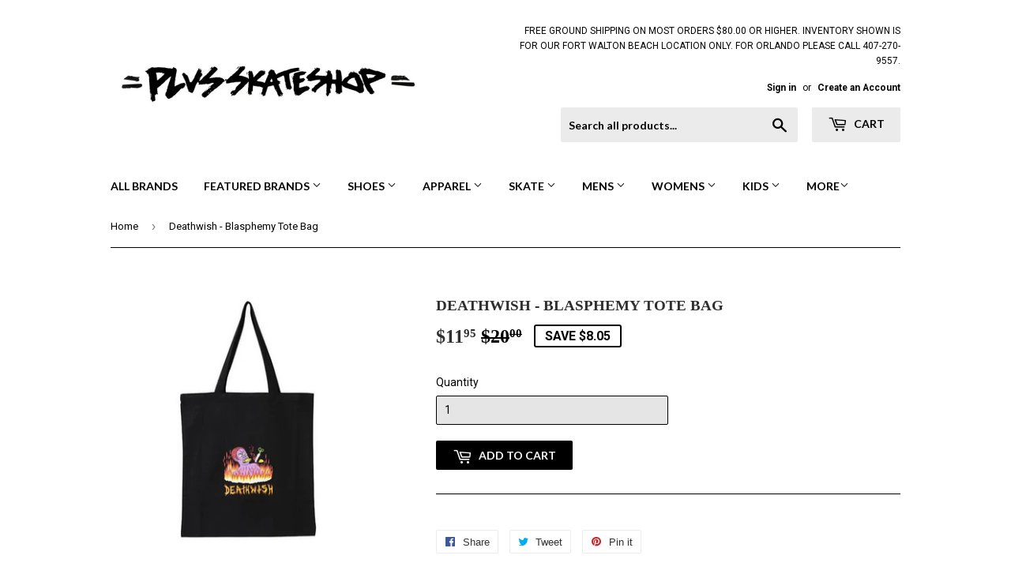

--- FILE ---
content_type: text/html; charset=utf-8
request_url: https://plusskateshop.com/products/deathwish-blasphemy-tote-bag
body_size: 16021
content:
<!doctype html>
<!--[if lt IE 7]><html class="no-js lt-ie9 lt-ie8 lt-ie7" lang="en"> <![endif]-->
<!--[if IE 7]><html class="no-js lt-ie9 lt-ie8" lang="en"> <![endif]-->
<!--[if IE 8]><html class="no-js lt-ie9" lang="en"> <![endif]-->
<!--[if IE 9 ]><html class="ie9 no-js"> <![endif]-->
<!--[if (gt IE 9)|!(IE)]><!--> <html class="no-touch no-js"> <!--<![endif]-->
<head>
  <script>(function(H){H.className=H.className.replace(/\bno-js\b/,'js')})(document.documentElement)</script>
  <!-- Basic page needs ================================================== -->
  <meta charset="utf-8">
  <meta http-equiv="X-UA-Compatible" content="IE=edge,chrome=1">

  
  <link rel="shortcut icon" href="//plusskateshop.com/cdn/shop/files/block_for_tags_32x32.jpg?v=1613694846" type="image/png" />
  

  <!-- Title and description ================================================== -->
  <title>
  Deathwish - Blasphemy Tote Bag &ndash; Plusskateshop.com
  </title>


  
    <meta name="description" content="">
  

  <!-- Product meta ================================================== -->
  
<meta property="og:site_name" content="Plusskateshop.com">
<meta property="og:url" content="https://plusskateshop.com/products/deathwish-blasphemy-tote-bag">
<meta property="og:title" content="Deathwish - Blasphemy Tote Bag">
<meta property="og:type" content="product">
<meta property="og:description" content="Skateboard shop selling hard goods, footwear, apparel and accessories.  Since 1987."><meta property="og:price:amount" content="11.95">
  <meta property="og:price:currency" content="USD"><meta property="og:image" content="http://plusskateshop.com/cdn/shop/products/tote_1024x1024.jpg?v=1622482535">
<meta property="og:image:secure_url" content="https://plusskateshop.com/cdn/shop/products/tote_1024x1024.jpg?v=1622482535">


  <meta name="twitter:site" content="@plus_skateshop">


  <meta name="twitter:card" content="summary_large_image">
  <meta name="twitter:image" content="https://plusskateshop.com/cdn/shop/products/tote_1024x1024.jpg?v=1622482535">
  <meta name="twitter:image:width" content="480">
  <meta name="twitter:image:height" content="480">

<meta name="twitter:title" content="Deathwish - Blasphemy Tote Bag">
<meta name="twitter:description" content="Skateboard shop selling hard goods, footwear, apparel and accessories.  Since 1987.">


  <!-- Helpers ================================================== -->
  <link rel="canonical" href="https://plusskateshop.com/products/deathwish-blasphemy-tote-bag">
  <meta name="viewport" content="width=device-width,initial-scale=1">

  <!-- CSS ================================================== -->
  <link href="//plusskateshop.com/cdn/shop/t/6/assets/theme.scss.css?v=13165435359510586201768592701" rel="stylesheet" type="text/css" media="all" />
  
  
  
  <link href="//fonts.googleapis.com/css?family=Roboto:400,700" rel="stylesheet" type="text/css" media="all" />



  
    
    
    <link href="//fonts.googleapis.com/css?family=Lato:700" rel="stylesheet" type="text/css" media="all" />
  



  <!-- Header hook for plugins ================================================== -->
  <script>window.performance && window.performance.mark && window.performance.mark('shopify.content_for_header.start');</script><meta id="shopify-digital-wallet" name="shopify-digital-wallet" content="/23726183/digital_wallets/dialog">
<meta name="shopify-checkout-api-token" content="628115e286e7cf9a586d781a918c95aa">
<meta id="in-context-paypal-metadata" data-shop-id="23726183" data-venmo-supported="false" data-environment="production" data-locale="en_US" data-paypal-v4="true" data-currency="USD">
<link rel="alternate" type="application/json+oembed" href="https://plusskateshop.com/products/deathwish-blasphemy-tote-bag.oembed">
<script async="async" src="/checkouts/internal/preloads.js?locale=en-US"></script>
<link rel="preconnect" href="https://shop.app" crossorigin="anonymous">
<script async="async" src="https://shop.app/checkouts/internal/preloads.js?locale=en-US&shop_id=23726183" crossorigin="anonymous"></script>
<script id="apple-pay-shop-capabilities" type="application/json">{"shopId":23726183,"countryCode":"US","currencyCode":"USD","merchantCapabilities":["supports3DS"],"merchantId":"gid:\/\/shopify\/Shop\/23726183","merchantName":"Plusskateshop.com","requiredBillingContactFields":["postalAddress","email"],"requiredShippingContactFields":["postalAddress","email"],"shippingType":"shipping","supportedNetworks":["visa","masterCard","amex","discover","elo","jcb"],"total":{"type":"pending","label":"Plusskateshop.com","amount":"1.00"},"shopifyPaymentsEnabled":true,"supportsSubscriptions":true}</script>
<script id="shopify-features" type="application/json">{"accessToken":"628115e286e7cf9a586d781a918c95aa","betas":["rich-media-storefront-analytics"],"domain":"plusskateshop.com","predictiveSearch":true,"shopId":23726183,"locale":"en"}</script>
<script>var Shopify = Shopify || {};
Shopify.shop = "plus-skateshop.myshopify.com";
Shopify.locale = "en";
Shopify.currency = {"active":"USD","rate":"1.0"};
Shopify.country = "US";
Shopify.theme = {"name":"Supply","id":201385803,"schema_name":"Supply","schema_version":"2.4.3","theme_store_id":679,"role":"main"};
Shopify.theme.handle = "null";
Shopify.theme.style = {"id":null,"handle":null};
Shopify.cdnHost = "plusskateshop.com/cdn";
Shopify.routes = Shopify.routes || {};
Shopify.routes.root = "/";</script>
<script type="module">!function(o){(o.Shopify=o.Shopify||{}).modules=!0}(window);</script>
<script>!function(o){function n(){var o=[];function n(){o.push(Array.prototype.slice.apply(arguments))}return n.q=o,n}var t=o.Shopify=o.Shopify||{};t.loadFeatures=n(),t.autoloadFeatures=n()}(window);</script>
<script>
  window.ShopifyPay = window.ShopifyPay || {};
  window.ShopifyPay.apiHost = "shop.app\/pay";
  window.ShopifyPay.redirectState = null;
</script>
<script id="shop-js-analytics" type="application/json">{"pageType":"product"}</script>
<script defer="defer" async type="module" src="//plusskateshop.com/cdn/shopifycloud/shop-js/modules/v2/client.init-shop-cart-sync_BApSsMSl.en.esm.js"></script>
<script defer="defer" async type="module" src="//plusskateshop.com/cdn/shopifycloud/shop-js/modules/v2/chunk.common_CBoos6YZ.esm.js"></script>
<script type="module">
  await import("//plusskateshop.com/cdn/shopifycloud/shop-js/modules/v2/client.init-shop-cart-sync_BApSsMSl.en.esm.js");
await import("//plusskateshop.com/cdn/shopifycloud/shop-js/modules/v2/chunk.common_CBoos6YZ.esm.js");

  window.Shopify.SignInWithShop?.initShopCartSync?.({"fedCMEnabled":true,"windoidEnabled":true});

</script>
<script>
  window.Shopify = window.Shopify || {};
  if (!window.Shopify.featureAssets) window.Shopify.featureAssets = {};
  window.Shopify.featureAssets['shop-js'] = {"shop-cart-sync":["modules/v2/client.shop-cart-sync_DJczDl9f.en.esm.js","modules/v2/chunk.common_CBoos6YZ.esm.js"],"init-fed-cm":["modules/v2/client.init-fed-cm_BzwGC0Wi.en.esm.js","modules/v2/chunk.common_CBoos6YZ.esm.js"],"init-windoid":["modules/v2/client.init-windoid_BS26ThXS.en.esm.js","modules/v2/chunk.common_CBoos6YZ.esm.js"],"shop-cash-offers":["modules/v2/client.shop-cash-offers_DthCPNIO.en.esm.js","modules/v2/chunk.common_CBoos6YZ.esm.js","modules/v2/chunk.modal_Bu1hFZFC.esm.js"],"shop-button":["modules/v2/client.shop-button_D_JX508o.en.esm.js","modules/v2/chunk.common_CBoos6YZ.esm.js"],"init-shop-email-lookup-coordinator":["modules/v2/client.init-shop-email-lookup-coordinator_DFwWcvrS.en.esm.js","modules/v2/chunk.common_CBoos6YZ.esm.js"],"shop-toast-manager":["modules/v2/client.shop-toast-manager_tEhgP2F9.en.esm.js","modules/v2/chunk.common_CBoos6YZ.esm.js"],"shop-login-button":["modules/v2/client.shop-login-button_DwLgFT0K.en.esm.js","modules/v2/chunk.common_CBoos6YZ.esm.js","modules/v2/chunk.modal_Bu1hFZFC.esm.js"],"avatar":["modules/v2/client.avatar_BTnouDA3.en.esm.js"],"init-shop-cart-sync":["modules/v2/client.init-shop-cart-sync_BApSsMSl.en.esm.js","modules/v2/chunk.common_CBoos6YZ.esm.js"],"pay-button":["modules/v2/client.pay-button_BuNmcIr_.en.esm.js","modules/v2/chunk.common_CBoos6YZ.esm.js"],"init-shop-for-new-customer-accounts":["modules/v2/client.init-shop-for-new-customer-accounts_DrjXSI53.en.esm.js","modules/v2/client.shop-login-button_DwLgFT0K.en.esm.js","modules/v2/chunk.common_CBoos6YZ.esm.js","modules/v2/chunk.modal_Bu1hFZFC.esm.js"],"init-customer-accounts-sign-up":["modules/v2/client.init-customer-accounts-sign-up_TlVCiykN.en.esm.js","modules/v2/client.shop-login-button_DwLgFT0K.en.esm.js","modules/v2/chunk.common_CBoos6YZ.esm.js","modules/v2/chunk.modal_Bu1hFZFC.esm.js"],"shop-follow-button":["modules/v2/client.shop-follow-button_C5D3XtBb.en.esm.js","modules/v2/chunk.common_CBoos6YZ.esm.js","modules/v2/chunk.modal_Bu1hFZFC.esm.js"],"checkout-modal":["modules/v2/client.checkout-modal_8TC_1FUY.en.esm.js","modules/v2/chunk.common_CBoos6YZ.esm.js","modules/v2/chunk.modal_Bu1hFZFC.esm.js"],"init-customer-accounts":["modules/v2/client.init-customer-accounts_C0Oh2ljF.en.esm.js","modules/v2/client.shop-login-button_DwLgFT0K.en.esm.js","modules/v2/chunk.common_CBoos6YZ.esm.js","modules/v2/chunk.modal_Bu1hFZFC.esm.js"],"lead-capture":["modules/v2/client.lead-capture_Cq0gfm7I.en.esm.js","modules/v2/chunk.common_CBoos6YZ.esm.js","modules/v2/chunk.modal_Bu1hFZFC.esm.js"],"shop-login":["modules/v2/client.shop-login_BmtnoEUo.en.esm.js","modules/v2/chunk.common_CBoos6YZ.esm.js","modules/v2/chunk.modal_Bu1hFZFC.esm.js"],"payment-terms":["modules/v2/client.payment-terms_BHOWV7U_.en.esm.js","modules/v2/chunk.common_CBoos6YZ.esm.js","modules/v2/chunk.modal_Bu1hFZFC.esm.js"]};
</script>
<script>(function() {
  var isLoaded = false;
  function asyncLoad() {
    if (isLoaded) return;
    isLoaded = true;
    var urls = ["\/\/shopify.privy.com\/widget.js?shop=plus-skateshop.myshopify.com"];
    for (var i = 0; i < urls.length; i++) {
      var s = document.createElement('script');
      s.type = 'text/javascript';
      s.async = true;
      s.src = urls[i];
      var x = document.getElementsByTagName('script')[0];
      x.parentNode.insertBefore(s, x);
    }
  };
  if(window.attachEvent) {
    window.attachEvent('onload', asyncLoad);
  } else {
    window.addEventListener('load', asyncLoad, false);
  }
})();</script>
<script id="__st">var __st={"a":23726183,"offset":-21600,"reqid":"d4a26ab6-fe8e-4f30-a534-f7610f0e70c4-1768884742","pageurl":"plusskateshop.com\/products\/deathwish-blasphemy-tote-bag","u":"8c6947baffb8","p":"product","rtyp":"product","rid":6582449995875};</script>
<script>window.ShopifyPaypalV4VisibilityTracking = true;</script>
<script id="captcha-bootstrap">!function(){'use strict';const t='contact',e='account',n='new_comment',o=[[t,t],['blogs',n],['comments',n],[t,'customer']],c=[[e,'customer_login'],[e,'guest_login'],[e,'recover_customer_password'],[e,'create_customer']],r=t=>t.map((([t,e])=>`form[action*='/${t}']:not([data-nocaptcha='true']) input[name='form_type'][value='${e}']`)).join(','),a=t=>()=>t?[...document.querySelectorAll(t)].map((t=>t.form)):[];function s(){const t=[...o],e=r(t);return a(e)}const i='password',u='form_key',d=['recaptcha-v3-token','g-recaptcha-response','h-captcha-response',i],f=()=>{try{return window.sessionStorage}catch{return}},m='__shopify_v',_=t=>t.elements[u];function p(t,e,n=!1){try{const o=window.sessionStorage,c=JSON.parse(o.getItem(e)),{data:r}=function(t){const{data:e,action:n}=t;return t[m]||n?{data:e,action:n}:{data:t,action:n}}(c);for(const[e,n]of Object.entries(r))t.elements[e]&&(t.elements[e].value=n);n&&o.removeItem(e)}catch(o){console.error('form repopulation failed',{error:o})}}const l='form_type',E='cptcha';function T(t){t.dataset[E]=!0}const w=window,h=w.document,L='Shopify',v='ce_forms',y='captcha';let A=!1;((t,e)=>{const n=(g='f06e6c50-85a8-45c8-87d0-21a2b65856fe',I='https://cdn.shopify.com/shopifycloud/storefront-forms-hcaptcha/ce_storefront_forms_captcha_hcaptcha.v1.5.2.iife.js',D={infoText:'Protected by hCaptcha',privacyText:'Privacy',termsText:'Terms'},(t,e,n)=>{const o=w[L][v],c=o.bindForm;if(c)return c(t,g,e,D).then(n);var r;o.q.push([[t,g,e,D],n]),r=I,A||(h.body.append(Object.assign(h.createElement('script'),{id:'captcha-provider',async:!0,src:r})),A=!0)});var g,I,D;w[L]=w[L]||{},w[L][v]=w[L][v]||{},w[L][v].q=[],w[L][y]=w[L][y]||{},w[L][y].protect=function(t,e){n(t,void 0,e),T(t)},Object.freeze(w[L][y]),function(t,e,n,w,h,L){const[v,y,A,g]=function(t,e,n){const i=e?o:[],u=t?c:[],d=[...i,...u],f=r(d),m=r(i),_=r(d.filter((([t,e])=>n.includes(e))));return[a(f),a(m),a(_),s()]}(w,h,L),I=t=>{const e=t.target;return e instanceof HTMLFormElement?e:e&&e.form},D=t=>v().includes(t);t.addEventListener('submit',(t=>{const e=I(t);if(!e)return;const n=D(e)&&!e.dataset.hcaptchaBound&&!e.dataset.recaptchaBound,o=_(e),c=g().includes(e)&&(!o||!o.value);(n||c)&&t.preventDefault(),c&&!n&&(function(t){try{if(!f())return;!function(t){const e=f();if(!e)return;const n=_(t);if(!n)return;const o=n.value;o&&e.removeItem(o)}(t);const e=Array.from(Array(32),(()=>Math.random().toString(36)[2])).join('');!function(t,e){_(t)||t.append(Object.assign(document.createElement('input'),{type:'hidden',name:u})),t.elements[u].value=e}(t,e),function(t,e){const n=f();if(!n)return;const o=[...t.querySelectorAll(`input[type='${i}']`)].map((({name:t})=>t)),c=[...d,...o],r={};for(const[a,s]of new FormData(t).entries())c.includes(a)||(r[a]=s);n.setItem(e,JSON.stringify({[m]:1,action:t.action,data:r}))}(t,e)}catch(e){console.error('failed to persist form',e)}}(e),e.submit())}));const S=(t,e)=>{t&&!t.dataset[E]&&(n(t,e.some((e=>e===t))),T(t))};for(const o of['focusin','change'])t.addEventListener(o,(t=>{const e=I(t);D(e)&&S(e,y())}));const B=e.get('form_key'),M=e.get(l),P=B&&M;t.addEventListener('DOMContentLoaded',(()=>{const t=y();if(P)for(const e of t)e.elements[l].value===M&&p(e,B);[...new Set([...A(),...v().filter((t=>'true'===t.dataset.shopifyCaptcha))])].forEach((e=>S(e,t)))}))}(h,new URLSearchParams(w.location.search),n,t,e,['guest_login'])})(!0,!0)}();</script>
<script integrity="sha256-4kQ18oKyAcykRKYeNunJcIwy7WH5gtpwJnB7kiuLZ1E=" data-source-attribution="shopify.loadfeatures" defer="defer" src="//plusskateshop.com/cdn/shopifycloud/storefront/assets/storefront/load_feature-a0a9edcb.js" crossorigin="anonymous"></script>
<script crossorigin="anonymous" defer="defer" src="//plusskateshop.com/cdn/shopifycloud/storefront/assets/shopify_pay/storefront-65b4c6d7.js?v=20250812"></script>
<script data-source-attribution="shopify.dynamic_checkout.dynamic.init">var Shopify=Shopify||{};Shopify.PaymentButton=Shopify.PaymentButton||{isStorefrontPortableWallets:!0,init:function(){window.Shopify.PaymentButton.init=function(){};var t=document.createElement("script");t.src="https://plusskateshop.com/cdn/shopifycloud/portable-wallets/latest/portable-wallets.en.js",t.type="module",document.head.appendChild(t)}};
</script>
<script data-source-attribution="shopify.dynamic_checkout.buyer_consent">
  function portableWalletsHideBuyerConsent(e){var t=document.getElementById("shopify-buyer-consent"),n=document.getElementById("shopify-subscription-policy-button");t&&n&&(t.classList.add("hidden"),t.setAttribute("aria-hidden","true"),n.removeEventListener("click",e))}function portableWalletsShowBuyerConsent(e){var t=document.getElementById("shopify-buyer-consent"),n=document.getElementById("shopify-subscription-policy-button");t&&n&&(t.classList.remove("hidden"),t.removeAttribute("aria-hidden"),n.addEventListener("click",e))}window.Shopify?.PaymentButton&&(window.Shopify.PaymentButton.hideBuyerConsent=portableWalletsHideBuyerConsent,window.Shopify.PaymentButton.showBuyerConsent=portableWalletsShowBuyerConsent);
</script>
<script data-source-attribution="shopify.dynamic_checkout.cart.bootstrap">document.addEventListener("DOMContentLoaded",(function(){function t(){return document.querySelector("shopify-accelerated-checkout-cart, shopify-accelerated-checkout")}if(t())Shopify.PaymentButton.init();else{new MutationObserver((function(e,n){t()&&(Shopify.PaymentButton.init(),n.disconnect())})).observe(document.body,{childList:!0,subtree:!0})}}));
</script>
<link id="shopify-accelerated-checkout-styles" rel="stylesheet" media="screen" href="https://plusskateshop.com/cdn/shopifycloud/portable-wallets/latest/accelerated-checkout-backwards-compat.css" crossorigin="anonymous">
<style id="shopify-accelerated-checkout-cart">
        #shopify-buyer-consent {
  margin-top: 1em;
  display: inline-block;
  width: 100%;
}

#shopify-buyer-consent.hidden {
  display: none;
}

#shopify-subscription-policy-button {
  background: none;
  border: none;
  padding: 0;
  text-decoration: underline;
  font-size: inherit;
  cursor: pointer;
}

#shopify-subscription-policy-button::before {
  box-shadow: none;
}

      </style>

<script>window.performance && window.performance.mark && window.performance.mark('shopify.content_for_header.end');</script>

  

<!--[if lt IE 9]>
<script src="//cdnjs.cloudflare.com/ajax/libs/html5shiv/3.7.2/html5shiv.min.js" type="text/javascript"></script>
<script src="//plusskateshop.com/cdn/shop/t/6/assets/respond.min.js?v=3920" type="text/javascript"></script>
<link href="//plusskateshop.com/cdn/shop/t/6/assets/respond-proxy.html" id="respond-proxy" rel="respond-proxy" />
<link href="//plusskateshop.com/search?q=0f10c07c64dd0e109e2d6e4b4a8f85ec" id="respond-redirect" rel="respond-redirect" />
<script src="//plusskateshop.com/search?q=0f10c07c64dd0e109e2d6e4b4a8f85ec" type="text/javascript"></script>
<![endif]-->
<!--[if (lte IE 9) ]><script src="//plusskateshop.com/cdn/shop/t/6/assets/match-media.min.js?v=3920" type="text/javascript"></script><![endif]-->


  
  

  <script src="//ajax.googleapis.com/ajax/libs/jquery/1.11.0/jquery.min.js" type="text/javascript"></script>

  <!--[if (gt IE 9)|!(IE)]><!--><script src="//plusskateshop.com/cdn/shop/t/6/assets/lazysizes.min.js?v=8147953233334221341506696128" async="async"></script><!--<![endif]-->
  <!--[if lte IE 9]><script src="//plusskateshop.com/cdn/shop/t/6/assets/lazysizes.min.js?v=8147953233334221341506696128"></script><![endif]-->

  <!--[if (gt IE 9)|!(IE)]><!--><script src="//plusskateshop.com/cdn/shop/t/6/assets/vendor.js?v=122134087407227584631506696129" defer="defer"></script><!--<![endif]-->
  <!--[if lte IE 9]><script src="//plusskateshop.com/cdn/shop/t/6/assets/vendor.js?v=122134087407227584631506696129"></script><![endif]-->

  <!--[if (gt IE 9)|!(IE)]><!--><script src="//plusskateshop.com/cdn/shop/t/6/assets/theme.js?v=74387924815733815551768592701" defer="defer"></script><!--<![endif]-->
  <!--[if lte IE 9]><script src="//plusskateshop.com/cdn/shop/t/6/assets/theme.js?v=74387924815733815551768592701"></script><![endif]-->


<link href="https://monorail-edge.shopifysvc.com" rel="dns-prefetch">
<script>(function(){if ("sendBeacon" in navigator && "performance" in window) {try {var session_token_from_headers = performance.getEntriesByType('navigation')[0].serverTiming.find(x => x.name == '_s').description;} catch {var session_token_from_headers = undefined;}var session_cookie_matches = document.cookie.match(/_shopify_s=([^;]*)/);var session_token_from_cookie = session_cookie_matches && session_cookie_matches.length === 2 ? session_cookie_matches[1] : "";var session_token = session_token_from_headers || session_token_from_cookie || "";function handle_abandonment_event(e) {var entries = performance.getEntries().filter(function(entry) {return /monorail-edge.shopifysvc.com/.test(entry.name);});if (!window.abandonment_tracked && entries.length === 0) {window.abandonment_tracked = true;var currentMs = Date.now();var navigation_start = performance.timing.navigationStart;var payload = {shop_id: 23726183,url: window.location.href,navigation_start,duration: currentMs - navigation_start,session_token,page_type: "product"};window.navigator.sendBeacon("https://monorail-edge.shopifysvc.com/v1/produce", JSON.stringify({schema_id: "online_store_buyer_site_abandonment/1.1",payload: payload,metadata: {event_created_at_ms: currentMs,event_sent_at_ms: currentMs}}));}}window.addEventListener('pagehide', handle_abandonment_event);}}());</script>
<script id="web-pixels-manager-setup">(function e(e,d,r,n,o){if(void 0===o&&(o={}),!Boolean(null===(a=null===(i=window.Shopify)||void 0===i?void 0:i.analytics)||void 0===a?void 0:a.replayQueue)){var i,a;window.Shopify=window.Shopify||{};var t=window.Shopify;t.analytics=t.analytics||{};var s=t.analytics;s.replayQueue=[],s.publish=function(e,d,r){return s.replayQueue.push([e,d,r]),!0};try{self.performance.mark("wpm:start")}catch(e){}var l=function(){var e={modern:/Edge?\/(1{2}[4-9]|1[2-9]\d|[2-9]\d{2}|\d{4,})\.\d+(\.\d+|)|Firefox\/(1{2}[4-9]|1[2-9]\d|[2-9]\d{2}|\d{4,})\.\d+(\.\d+|)|Chrom(ium|e)\/(9{2}|\d{3,})\.\d+(\.\d+|)|(Maci|X1{2}).+ Version\/(15\.\d+|(1[6-9]|[2-9]\d|\d{3,})\.\d+)([,.]\d+|)( \(\w+\)|)( Mobile\/\w+|) Safari\/|Chrome.+OPR\/(9{2}|\d{3,})\.\d+\.\d+|(CPU[ +]OS|iPhone[ +]OS|CPU[ +]iPhone|CPU IPhone OS|CPU iPad OS)[ +]+(15[._]\d+|(1[6-9]|[2-9]\d|\d{3,})[._]\d+)([._]\d+|)|Android:?[ /-](13[3-9]|1[4-9]\d|[2-9]\d{2}|\d{4,})(\.\d+|)(\.\d+|)|Android.+Firefox\/(13[5-9]|1[4-9]\d|[2-9]\d{2}|\d{4,})\.\d+(\.\d+|)|Android.+Chrom(ium|e)\/(13[3-9]|1[4-9]\d|[2-9]\d{2}|\d{4,})\.\d+(\.\d+|)|SamsungBrowser\/([2-9]\d|\d{3,})\.\d+/,legacy:/Edge?\/(1[6-9]|[2-9]\d|\d{3,})\.\d+(\.\d+|)|Firefox\/(5[4-9]|[6-9]\d|\d{3,})\.\d+(\.\d+|)|Chrom(ium|e)\/(5[1-9]|[6-9]\d|\d{3,})\.\d+(\.\d+|)([\d.]+$|.*Safari\/(?![\d.]+ Edge\/[\d.]+$))|(Maci|X1{2}).+ Version\/(10\.\d+|(1[1-9]|[2-9]\d|\d{3,})\.\d+)([,.]\d+|)( \(\w+\)|)( Mobile\/\w+|) Safari\/|Chrome.+OPR\/(3[89]|[4-9]\d|\d{3,})\.\d+\.\d+|(CPU[ +]OS|iPhone[ +]OS|CPU[ +]iPhone|CPU IPhone OS|CPU iPad OS)[ +]+(10[._]\d+|(1[1-9]|[2-9]\d|\d{3,})[._]\d+)([._]\d+|)|Android:?[ /-](13[3-9]|1[4-9]\d|[2-9]\d{2}|\d{4,})(\.\d+|)(\.\d+|)|Mobile Safari.+OPR\/([89]\d|\d{3,})\.\d+\.\d+|Android.+Firefox\/(13[5-9]|1[4-9]\d|[2-9]\d{2}|\d{4,})\.\d+(\.\d+|)|Android.+Chrom(ium|e)\/(13[3-9]|1[4-9]\d|[2-9]\d{2}|\d{4,})\.\d+(\.\d+|)|Android.+(UC? ?Browser|UCWEB|U3)[ /]?(15\.([5-9]|\d{2,})|(1[6-9]|[2-9]\d|\d{3,})\.\d+)\.\d+|SamsungBrowser\/(5\.\d+|([6-9]|\d{2,})\.\d+)|Android.+MQ{2}Browser\/(14(\.(9|\d{2,})|)|(1[5-9]|[2-9]\d|\d{3,})(\.\d+|))(\.\d+|)|K[Aa][Ii]OS\/(3\.\d+|([4-9]|\d{2,})\.\d+)(\.\d+|)/},d=e.modern,r=e.legacy,n=navigator.userAgent;return n.match(d)?"modern":n.match(r)?"legacy":"unknown"}(),u="modern"===l?"modern":"legacy",c=(null!=n?n:{modern:"",legacy:""})[u],f=function(e){return[e.baseUrl,"/wpm","/b",e.hashVersion,"modern"===e.buildTarget?"m":"l",".js"].join("")}({baseUrl:d,hashVersion:r,buildTarget:u}),m=function(e){var d=e.version,r=e.bundleTarget,n=e.surface,o=e.pageUrl,i=e.monorailEndpoint;return{emit:function(e){var a=e.status,t=e.errorMsg,s=(new Date).getTime(),l=JSON.stringify({metadata:{event_sent_at_ms:s},events:[{schema_id:"web_pixels_manager_load/3.1",payload:{version:d,bundle_target:r,page_url:o,status:a,surface:n,error_msg:t},metadata:{event_created_at_ms:s}}]});if(!i)return console&&console.warn&&console.warn("[Web Pixels Manager] No Monorail endpoint provided, skipping logging."),!1;try{return self.navigator.sendBeacon.bind(self.navigator)(i,l)}catch(e){}var u=new XMLHttpRequest;try{return u.open("POST",i,!0),u.setRequestHeader("Content-Type","text/plain"),u.send(l),!0}catch(e){return console&&console.warn&&console.warn("[Web Pixels Manager] Got an unhandled error while logging to Monorail."),!1}}}}({version:r,bundleTarget:l,surface:e.surface,pageUrl:self.location.href,monorailEndpoint:e.monorailEndpoint});try{o.browserTarget=l,function(e){var d=e.src,r=e.async,n=void 0===r||r,o=e.onload,i=e.onerror,a=e.sri,t=e.scriptDataAttributes,s=void 0===t?{}:t,l=document.createElement("script"),u=document.querySelector("head"),c=document.querySelector("body");if(l.async=n,l.src=d,a&&(l.integrity=a,l.crossOrigin="anonymous"),s)for(var f in s)if(Object.prototype.hasOwnProperty.call(s,f))try{l.dataset[f]=s[f]}catch(e){}if(o&&l.addEventListener("load",o),i&&l.addEventListener("error",i),u)u.appendChild(l);else{if(!c)throw new Error("Did not find a head or body element to append the script");c.appendChild(l)}}({src:f,async:!0,onload:function(){if(!function(){var e,d;return Boolean(null===(d=null===(e=window.Shopify)||void 0===e?void 0:e.analytics)||void 0===d?void 0:d.initialized)}()){var d=window.webPixelsManager.init(e)||void 0;if(d){var r=window.Shopify.analytics;r.replayQueue.forEach((function(e){var r=e[0],n=e[1],o=e[2];d.publishCustomEvent(r,n,o)})),r.replayQueue=[],r.publish=d.publishCustomEvent,r.visitor=d.visitor,r.initialized=!0}}},onerror:function(){return m.emit({status:"failed",errorMsg:"".concat(f," has failed to load")})},sri:function(e){var d=/^sha384-[A-Za-z0-9+/=]+$/;return"string"==typeof e&&d.test(e)}(c)?c:"",scriptDataAttributes:o}),m.emit({status:"loading"})}catch(e){m.emit({status:"failed",errorMsg:(null==e?void 0:e.message)||"Unknown error"})}}})({shopId: 23726183,storefrontBaseUrl: "https://plusskateshop.com",extensionsBaseUrl: "https://extensions.shopifycdn.com/cdn/shopifycloud/web-pixels-manager",monorailEndpoint: "https://monorail-edge.shopifysvc.com/unstable/produce_batch",surface: "storefront-renderer",enabledBetaFlags: ["2dca8a86"],webPixelsConfigList: [{"id":"shopify-app-pixel","configuration":"{}","eventPayloadVersion":"v1","runtimeContext":"STRICT","scriptVersion":"0450","apiClientId":"shopify-pixel","type":"APP","privacyPurposes":["ANALYTICS","MARKETING"]},{"id":"shopify-custom-pixel","eventPayloadVersion":"v1","runtimeContext":"LAX","scriptVersion":"0450","apiClientId":"shopify-pixel","type":"CUSTOM","privacyPurposes":["ANALYTICS","MARKETING"]}],isMerchantRequest: false,initData: {"shop":{"name":"Plusskateshop.com","paymentSettings":{"currencyCode":"USD"},"myshopifyDomain":"plus-skateshop.myshopify.com","countryCode":"US","storefrontUrl":"https:\/\/plusskateshop.com"},"customer":null,"cart":null,"checkout":null,"productVariants":[{"price":{"amount":11.95,"currencyCode":"USD"},"product":{"title":"Deathwish - Blasphemy Tote Bag","vendor":"Deathwish","id":"6582449995875","untranslatedTitle":"Deathwish - Blasphemy Tote Bag","url":"\/products\/deathwish-blasphemy-tote-bag","type":"Bags"},"id":"39402160095331","image":{"src":"\/\/plusskateshop.com\/cdn\/shop\/products\/tote.jpg?v=1622482535"},"sku":"","title":"Default Title","untranslatedTitle":"Default Title"}],"purchasingCompany":null},},"https://plusskateshop.com/cdn","fcfee988w5aeb613cpc8e4bc33m6693e112",{"modern":"","legacy":""},{"shopId":"23726183","storefrontBaseUrl":"https:\/\/plusskateshop.com","extensionBaseUrl":"https:\/\/extensions.shopifycdn.com\/cdn\/shopifycloud\/web-pixels-manager","surface":"storefront-renderer","enabledBetaFlags":"[\"2dca8a86\"]","isMerchantRequest":"false","hashVersion":"fcfee988w5aeb613cpc8e4bc33m6693e112","publish":"custom","events":"[[\"page_viewed\",{}],[\"product_viewed\",{\"productVariant\":{\"price\":{\"amount\":11.95,\"currencyCode\":\"USD\"},\"product\":{\"title\":\"Deathwish - Blasphemy Tote Bag\",\"vendor\":\"Deathwish\",\"id\":\"6582449995875\",\"untranslatedTitle\":\"Deathwish - Blasphemy Tote Bag\",\"url\":\"\/products\/deathwish-blasphemy-tote-bag\",\"type\":\"Bags\"},\"id\":\"39402160095331\",\"image\":{\"src\":\"\/\/plusskateshop.com\/cdn\/shop\/products\/tote.jpg?v=1622482535\"},\"sku\":\"\",\"title\":\"Default Title\",\"untranslatedTitle\":\"Default Title\"}}]]"});</script><script>
  window.ShopifyAnalytics = window.ShopifyAnalytics || {};
  window.ShopifyAnalytics.meta = window.ShopifyAnalytics.meta || {};
  window.ShopifyAnalytics.meta.currency = 'USD';
  var meta = {"product":{"id":6582449995875,"gid":"gid:\/\/shopify\/Product\/6582449995875","vendor":"Deathwish","type":"Bags","handle":"deathwish-blasphemy-tote-bag","variants":[{"id":39402160095331,"price":1195,"name":"Deathwish - Blasphemy Tote Bag","public_title":null,"sku":""}],"remote":false},"page":{"pageType":"product","resourceType":"product","resourceId":6582449995875,"requestId":"d4a26ab6-fe8e-4f30-a534-f7610f0e70c4-1768884742"}};
  for (var attr in meta) {
    window.ShopifyAnalytics.meta[attr] = meta[attr];
  }
</script>
<script class="analytics">
  (function () {
    var customDocumentWrite = function(content) {
      var jquery = null;

      if (window.jQuery) {
        jquery = window.jQuery;
      } else if (window.Checkout && window.Checkout.$) {
        jquery = window.Checkout.$;
      }

      if (jquery) {
        jquery('body').append(content);
      }
    };

    var hasLoggedConversion = function(token) {
      if (token) {
        return document.cookie.indexOf('loggedConversion=' + token) !== -1;
      }
      return false;
    }

    var setCookieIfConversion = function(token) {
      if (token) {
        var twoMonthsFromNow = new Date(Date.now());
        twoMonthsFromNow.setMonth(twoMonthsFromNow.getMonth() + 2);

        document.cookie = 'loggedConversion=' + token + '; expires=' + twoMonthsFromNow;
      }
    }

    var trekkie = window.ShopifyAnalytics.lib = window.trekkie = window.trekkie || [];
    if (trekkie.integrations) {
      return;
    }
    trekkie.methods = [
      'identify',
      'page',
      'ready',
      'track',
      'trackForm',
      'trackLink'
    ];
    trekkie.factory = function(method) {
      return function() {
        var args = Array.prototype.slice.call(arguments);
        args.unshift(method);
        trekkie.push(args);
        return trekkie;
      };
    };
    for (var i = 0; i < trekkie.methods.length; i++) {
      var key = trekkie.methods[i];
      trekkie[key] = trekkie.factory(key);
    }
    trekkie.load = function(config) {
      trekkie.config = config || {};
      trekkie.config.initialDocumentCookie = document.cookie;
      var first = document.getElementsByTagName('script')[0];
      var script = document.createElement('script');
      script.type = 'text/javascript';
      script.onerror = function(e) {
        var scriptFallback = document.createElement('script');
        scriptFallback.type = 'text/javascript';
        scriptFallback.onerror = function(error) {
                var Monorail = {
      produce: function produce(monorailDomain, schemaId, payload) {
        var currentMs = new Date().getTime();
        var event = {
          schema_id: schemaId,
          payload: payload,
          metadata: {
            event_created_at_ms: currentMs,
            event_sent_at_ms: currentMs
          }
        };
        return Monorail.sendRequest("https://" + monorailDomain + "/v1/produce", JSON.stringify(event));
      },
      sendRequest: function sendRequest(endpointUrl, payload) {
        // Try the sendBeacon API
        if (window && window.navigator && typeof window.navigator.sendBeacon === 'function' && typeof window.Blob === 'function' && !Monorail.isIos12()) {
          var blobData = new window.Blob([payload], {
            type: 'text/plain'
          });

          if (window.navigator.sendBeacon(endpointUrl, blobData)) {
            return true;
          } // sendBeacon was not successful

        } // XHR beacon

        var xhr = new XMLHttpRequest();

        try {
          xhr.open('POST', endpointUrl);
          xhr.setRequestHeader('Content-Type', 'text/plain');
          xhr.send(payload);
        } catch (e) {
          console.log(e);
        }

        return false;
      },
      isIos12: function isIos12() {
        return window.navigator.userAgent.lastIndexOf('iPhone; CPU iPhone OS 12_') !== -1 || window.navigator.userAgent.lastIndexOf('iPad; CPU OS 12_') !== -1;
      }
    };
    Monorail.produce('monorail-edge.shopifysvc.com',
      'trekkie_storefront_load_errors/1.1',
      {shop_id: 23726183,
      theme_id: 201385803,
      app_name: "storefront",
      context_url: window.location.href,
      source_url: "//plusskateshop.com/cdn/s/trekkie.storefront.cd680fe47e6c39ca5d5df5f0a32d569bc48c0f27.min.js"});

        };
        scriptFallback.async = true;
        scriptFallback.src = '//plusskateshop.com/cdn/s/trekkie.storefront.cd680fe47e6c39ca5d5df5f0a32d569bc48c0f27.min.js';
        first.parentNode.insertBefore(scriptFallback, first);
      };
      script.async = true;
      script.src = '//plusskateshop.com/cdn/s/trekkie.storefront.cd680fe47e6c39ca5d5df5f0a32d569bc48c0f27.min.js';
      first.parentNode.insertBefore(script, first);
    };
    trekkie.load(
      {"Trekkie":{"appName":"storefront","development":false,"defaultAttributes":{"shopId":23726183,"isMerchantRequest":null,"themeId":201385803,"themeCityHash":"7248511727942354614","contentLanguage":"en","currency":"USD","eventMetadataId":"62f56101-8183-4ebd-a26a-fb70eef4a22d"},"isServerSideCookieWritingEnabled":true,"monorailRegion":"shop_domain","enabledBetaFlags":["65f19447"]},"Session Attribution":{},"S2S":{"facebookCapiEnabled":false,"source":"trekkie-storefront-renderer","apiClientId":580111}}
    );

    var loaded = false;
    trekkie.ready(function() {
      if (loaded) return;
      loaded = true;

      window.ShopifyAnalytics.lib = window.trekkie;

      var originalDocumentWrite = document.write;
      document.write = customDocumentWrite;
      try { window.ShopifyAnalytics.merchantGoogleAnalytics.call(this); } catch(error) {};
      document.write = originalDocumentWrite;

      window.ShopifyAnalytics.lib.page(null,{"pageType":"product","resourceType":"product","resourceId":6582449995875,"requestId":"d4a26ab6-fe8e-4f30-a534-f7610f0e70c4-1768884742","shopifyEmitted":true});

      var match = window.location.pathname.match(/checkouts\/(.+)\/(thank_you|post_purchase)/)
      var token = match? match[1]: undefined;
      if (!hasLoggedConversion(token)) {
        setCookieIfConversion(token);
        window.ShopifyAnalytics.lib.track("Viewed Product",{"currency":"USD","variantId":39402160095331,"productId":6582449995875,"productGid":"gid:\/\/shopify\/Product\/6582449995875","name":"Deathwish - Blasphemy Tote Bag","price":"11.95","sku":"","brand":"Deathwish","variant":null,"category":"Bags","nonInteraction":true,"remote":false},undefined,undefined,{"shopifyEmitted":true});
      window.ShopifyAnalytics.lib.track("monorail:\/\/trekkie_storefront_viewed_product\/1.1",{"currency":"USD","variantId":39402160095331,"productId":6582449995875,"productGid":"gid:\/\/shopify\/Product\/6582449995875","name":"Deathwish - Blasphemy Tote Bag","price":"11.95","sku":"","brand":"Deathwish","variant":null,"category":"Bags","nonInteraction":true,"remote":false,"referer":"https:\/\/plusskateshop.com\/products\/deathwish-blasphemy-tote-bag"});
      }
    });


        var eventsListenerScript = document.createElement('script');
        eventsListenerScript.async = true;
        eventsListenerScript.src = "//plusskateshop.com/cdn/shopifycloud/storefront/assets/shop_events_listener-3da45d37.js";
        document.getElementsByTagName('head')[0].appendChild(eventsListenerScript);

})();</script>
<script
  defer
  src="https://plusskateshop.com/cdn/shopifycloud/perf-kit/shopify-perf-kit-3.0.4.min.js"
  data-application="storefront-renderer"
  data-shop-id="23726183"
  data-render-region="gcp-us-central1"
  data-page-type="product"
  data-theme-instance-id="201385803"
  data-theme-name="Supply"
  data-theme-version="2.4.3"
  data-monorail-region="shop_domain"
  data-resource-timing-sampling-rate="10"
  data-shs="true"
  data-shs-beacon="true"
  data-shs-export-with-fetch="true"
  data-shs-logs-sample-rate="1"
  data-shs-beacon-endpoint="https://plusskateshop.com/api/collect"
></script>
</head>

<body id="deathwish-blasphemy-tote-bag" class="template-product" >

  <div id="shopify-section-header" class="shopify-section header-section"><header class="site-header" role="banner" data-section-id="header" data-section-type="header-section">
  <div class="wrapper">

    <div class="grid--full">
      <div class="grid-item large--one-half">
        
          <div class="h1 header-logo" itemscope itemtype="http://schema.org/Organization">
        
          
          

          <a href="/" itemprop="url">
            <div class="lazyload__image-wrapper no-js" style="max-width:400px;">
              <div style="padding-top:21.03825136612022%;">
                <img class="lazyload js"
                  data-src="//plusskateshop.com/cdn/shop/files/plustoplogo_{width}x.jpg?v=1613694846"
                  data-widths="[180, 360, 540, 720, 900, 1080, 1296, 1512, 1728, 2048]"
                  data-aspectratio="4.753246753246753"
                  data-sizes="auto"
                  alt="Plusskateshop.com"
                  style="width:400px;">
              </div>
            </div>
            <noscript>
              
              <img src="//plusskateshop.com/cdn/shop/files/plustoplogo_400x.jpg?v=1613694846"
                srcset="//plusskateshop.com/cdn/shop/files/plustoplogo_400x.jpg?v=1613694846 1x, //plusskateshop.com/cdn/shop/files/plustoplogo_400x@2x.jpg?v=1613694846 2x"
                alt="Plusskateshop.com"
                itemprop="logo"
                style="max-width:400px;">
            </noscript>
          </a>
          
        
          </div>
        
      </div>

      <div class="grid-item large--one-half text-center large--text-right">
        
          <div class="site-header--text-links">
            
              

                <p>FREE GROUND SHIPPING ON MOST ORDERS $80.00 OR HIGHER.   INVENTORY SHOWN IS FOR OUR FORT WALTON BEACH LOCATION ONLY.  FOR ORLANDO PLEASE CALL 407-270-9557.</p>

              
            

            
              <span class="site-header--meta-links medium-down--hide">
                
                  <a href="/account/login" id="customer_login_link">Sign in</a>
                  <span class="site-header--spacer">or</span>
                  <a href="/account/register" id="customer_register_link">Create an Account</a>
                
              </span>
            
          </div>

          <br class="medium-down--hide">
        

        <form action="/search" method="get" class="search-bar" role="search">
  <input type="hidden" name="type" value="product">

  <input type="search" name="q" value="" placeholder="Search all products..." aria-label="Search all products...">
  <button type="submit" class="search-bar--submit icon-fallback-text">
    <span class="icon icon-search" aria-hidden="true"></span>
    <span class="fallback-text">Search</span>
  </button>
</form>


        <a href="/cart" class="header-cart-btn cart-toggle">
          <span class="icon icon-cart"></span>
          Cart <span class="cart-count cart-badge--desktop hidden-count">0</span>
        </a>
      </div>
    </div>

  </div>
</header>

<nav class="nav-bar" role="navigation">
  <div class="wrapper">
    <form action="/search" method="get" class="search-bar" role="search">
  <input type="hidden" name="type" value="product">

  <input type="search" name="q" value="" placeholder="Search all products..." aria-label="Search all products...">
  <button type="submit" class="search-bar--submit icon-fallback-text">
    <span class="icon icon-search" aria-hidden="true"></span>
    <span class="fallback-text">Search</span>
  </button>
</form>

    <ul class="site-nav" id="accessibleNav">
  
  <li class="large--hide">
    <a href="/">Home</a>
  </li>
  
  
    
    
      <li >
        <a href="/collections">All Brands</a>
      </li>
    
  
    
    
      <li class="site-nav--has-dropdown" aria-haspopup="true">
        <a href="/collections/featured-brands">
          Featured Brands
          <span class="icon-fallback-text">
            <span class="icon icon-arrow-down" aria-hidden="true"></span>
          </span>
        </a>
        <ul class="site-nav--dropdown">
          
            <li ><a href="/collections/girl">Girl</a></li>
          
            <li ><a href="/collections/lakai">Lakai</a></li>
          
            <li ><a href="/collections/polar">Polar</a></li>
          
            <li ><a href="/collections/last-resort-ab">Last Resort AB</a></li>
          
            <li ><a href="/collections/fucking-awesome">FA</a></li>
          
            <li ><a href="/collections/vans">Vans</a></li>
          
            <li ><a href="/collections/dickies">Dickies</a></li>
          
            <li ><a href="/collections/es-footwear">&#39;eS</a></li>
          
            <li ><a href="/collections/emerica">Emerica</a></li>
          
            <li ><a href="/collections/krooked">Krooked</a></li>
          
            <li ><a href="/collections/new-balance">New Balance</a></li>
          
            <li ><a href="/collections/nike-sb">Nike SB</a></li>
          
            <li ><a href="/collections/plus">Plus</a></li>
          
            <li ><a href="/collections/thrasher">Thrasher</a></li>
          
            <li ><a href="/collections/volcom-mens">Volcom</a></li>
          
        </ul>
      </li>
    
  
    
    
      <li class="site-nav--has-dropdown" aria-haspopup="true">
        <a href="/collections/all-shoes">
          Shoes
          <span class="icon-fallback-text">
            <span class="icon icon-arrow-down" aria-hidden="true"></span>
          </span>
        </a>
        <ul class="site-nav--dropdown">
          
            <li ><a href="/collections/all-shoes">All Shoes</a></li>
          
            <li ><a href="/collections/mens-shoes">Mens</a></li>
          
            <li ><a href="/collections/womens-footwear">Womens</a></li>
          
            <li ><a href="/collections/kids-footwear">Kids</a></li>
          
        </ul>
      </li>
    
  
    
    
      <li class="site-nav--has-dropdown" aria-haspopup="true">
        <a href="/collections/apparel">
          Apparel
          <span class="icon-fallback-text">
            <span class="icon icon-arrow-down" aria-hidden="true"></span>
          </span>
        </a>
        <ul class="site-nav--dropdown">
          
            <li ><a href="/collections/apparel">All Apparel</a></li>
          
            <li ><a href="/collections/t-shirts">T Shirts</a></li>
          
            <li ><a href="/collections/all-tops">Tops</a></li>
          
            <li ><a href="/collections/all-pants-jeans-shorts">Pants / Jeans</a></li>
          
            <li ><a href="/collections/shorts">Shorts</a></li>
          
            <li ><a href="/collections/all-sweatshirts-jackets">Sweatshirts / Jackets</a></li>
          
            <li ><a href="/collections/all-hats-beanies">Hats / Beanies</a></li>
          
            <li ><a href="/collections/all-socks">Socks</a></li>
          
            <li ><a href="/collections/all-sandals">Sandals</a></li>
          
            <li ><a href="/collections/bags-backpacks">Backpacks / Bags</a></li>
          
            <li ><a href="/collections/all-belts-wallets">Belts / Wallets</a></li>
          
            <li ><a href="/collections/all-sunglasses-watches">Sunglasses / Watches</a></li>
          
            <li ><a href="/collections/all-accessories">Accessories</a></li>
          
        </ul>
      </li>
    
  
    
    
      <li class="site-nav--has-dropdown" aria-haspopup="true">
        <a href="/collections/all-skate">
          Skate
          <span class="icon-fallback-text">
            <span class="icon icon-arrow-down" aria-hidden="true"></span>
          </span>
        </a>
        <ul class="site-nav--dropdown">
          
            <li ><a href="/collections/decks">Decks</a></li>
          
            <li ><a href="/collections/trucks">Trucks</a></li>
          
            <li ><a href="/collections/wheels">Wheels</a></li>
          
            <li ><a href="/collections/bearings">Bearings</a></li>
          
            <li ><a href="/collections/griptape">Griptape</a></li>
          
            <li ><a href="/collections/hardwares">Hardwares</a></li>
          
            <li ><a href="/collections/completes">Completes</a></li>
          
            <li ><a href="/collections/longboards">Longboards</a></li>
          
            <li ><a href="/collections/helmets-pads">Helmets / Pads</a></li>
          
        </ul>
      </li>
    
  
    
    
      <li class="site-nav--has-dropdown" aria-haspopup="true">
        <a href="/collections/all-mens-stuff">
          Mens
          <span class="icon-fallback-text">
            <span class="icon icon-arrow-down" aria-hidden="true"></span>
          </span>
        </a>
        <ul class="site-nav--dropdown">
          
            <li ><a href="/collections/mens-shoes">Shoes</a></li>
          
            <li ><a href="/collections/mens-t-shirts">T Shirts</a></li>
          
            <li ><a href="/collections/mens-tops">Tops</a></li>
          
            <li ><a href="/collections/mens-pants-jeans-shorts">Pants / Jeans</a></li>
          
            <li ><a href="/collections/mens-shorts">Shorts</a></li>
          
            <li ><a href="/collections/mens-sweatshirts-jackets">Sweatshirts / Jackets</a></li>
          
            <li ><a href="/collections/mens-hats-beanies">Hats / Beanies</a></li>
          
            <li ><a href="/collections/mens-socks">Socks</a></li>
          
            <li ><a href="/collections/mens-sandals">Sandals</a></li>
          
            <li ><a href="/collections/mens-belts-wallets">Belts / Wallets</a></li>
          
            <li ><a href="/collections/mens-accessories">Accessories</a></li>
          
        </ul>
      </li>
    
  
    
    
      <li class="site-nav--has-dropdown" aria-haspopup="true">
        <a href="/collections/all-womens-stuff">
          Womens
          <span class="icon-fallback-text">
            <span class="icon icon-arrow-down" aria-hidden="true"></span>
          </span>
        </a>
        <ul class="site-nav--dropdown">
          
            <li ><a href="/collections/womens-footwear">Shoes</a></li>
          
            <li ><a href="/collections/womens-t-shirts">T Shirts</a></li>
          
            <li ><a href="/collections/womens-pants-jeans-shorts">Pants / Jeans</a></li>
          
            <li ><a href="/collections/womens-hats">Hats</a></li>
          
            <li ><a href="/collections/womens-socks">Socks</a></li>
          
            <li ><a href="/collections/womens-sandals">Sandals</a></li>
          
        </ul>
      </li>
    
  
    
    
      <li class="site-nav--has-dropdown" aria-haspopup="true">
        <a href="/collections/kids-merch">
          Kids
          <span class="icon-fallback-text">
            <span class="icon icon-arrow-down" aria-hidden="true"></span>
          </span>
        </a>
        <ul class="site-nav--dropdown">
          
            <li ><a href="/collections/kids-footwear">Shoes</a></li>
          
            <li ><a href="/collections/kids-t-shirts">T Shirts</a></li>
          
            <li ><a href="/collections/kids-pants-jeans-shorts">Pants / Jeans</a></li>
          
            <li ><a href="/collections/kids-shorts">Shorts</a></li>
          
            <li ><a href="/collections/kids-sweatshirts-jackets">Sweatshirts / Jackets</a></li>
          
            <li ><a href="/collections/kids-hats">Hats</a></li>
          
            <li ><a href="/collections/kids-socks">Socks</a></li>
          
            <li ><a href="/collections/kids-sandals">Sandals</a></li>
          
            <li ><a href="/collections/kids-accessories">Accessories</a></li>
          
            <li ><a href="/collections/toddlers-infants-apparel">Toddlers / Infants</a></li>
          
        </ul>
      </li>
    
  
    
    
      <li >
        <a href="/collections/sale">SALE</a>
      </li>
    
  
    
    
      <li >
        <a href="/pages/team">TEAM</a>
      </li>
    
  
    
    
      <li >
        <a href="/collections/media">DVDs</a>
      </li>
    
  
    
    
      <li >
        <a href="/collections/stickers">Accessories</a>
      </li>
    
  
    
    
      <li >
        <a href="/pages/about-us">Locations</a>
      </li>
    
  

  
    
      <li class="customer-navlink large--hide"><a href="/account/login" id="customer_login_link">Sign in</a></li>
      <li class="customer-navlink large--hide"><a href="/account/register" id="customer_register_link">Create an Account</a></li>
    
  
</ul>

  </div>
</nav>

<div id="mobileNavBar">
  <div class="display-table-cell">
    <a class="menu-toggle mobileNavBar-link"><span class="icon icon-hamburger"></span>Menu</a>
  </div>
  <div class="display-table-cell">
    <a href="/cart" class="cart-toggle mobileNavBar-link">
      <span class="icon icon-cart"></span>
      Cart <span class="cart-count hidden-count">0</span>
    </a>
  </div>
</div>


</div>

  <main class="wrapper main-content" role="main">

    

<div id="shopify-section-product-template" class="shopify-section product-template-section"><div id="ProductSection" data-section-id="product-template" data-section-type="product-template" data-zoom-toggle="zoom-in" data-zoom-enabled="true" data-related-enabled="" data-social-sharing="" data-show-compare-at-price="true" data-stock="false" data-incoming-transfer="false" data-ajax-cart-method="page">





<nav class="breadcrumb" role="navigation" aria-label="breadcrumbs">
  <a href="/" title="Back to the frontpage">Home</a>

  

    
    <span class="divider" aria-hidden="true">&rsaquo;</span>
    <span class="breadcrumb--truncate">Deathwish - Blasphemy Tote Bag</span>

  
</nav>



<div class="grid" itemscope itemtype="http://schema.org/Product">
  <meta itemprop="url" content="https://plusskateshop.com/products/deathwish-blasphemy-tote-bag">
  <meta itemprop="image" content="//plusskateshop.com/cdn/shop/products/tote_grande.jpg?v=1622482535">

  <div class="grid-item large--two-fifths">
    <div class="grid">
      <div class="grid-item large--eleven-twelfths text-center">
        <div class="product-photo-container" id="productPhotoContainer-product-template">
          
          
            
            

            <div class="lazyload__image-wrapper no-js product__image-wrapper" id="productPhotoWrapper-product-template-28261906186339" style="padding-top:90.97744360902256%;" data-image-id="28261906186339"><img id="productPhotoImg-product-template-28261906186339"
                  
                  src="//plusskateshop.com/cdn/shop/products/tote_300x300.jpg?v=1622482535"
                  
                  class="lazyload no-js lazypreload"
                  data-src="//plusskateshop.com/cdn/shop/products/tote_{width}x.jpg?v=1622482535"
                  data-widths="[180, 360, 540, 720, 900, 1080, 1296, 1512, 1728, 2048]"
                  data-aspectratio="1.0991735537190082"
                  data-sizes="auto"
                  alt="Deathwish - Blasphemy Tote Bag"
                   data-zoom="//plusskateshop.com/cdn/shop/products/tote_1024x1024@2x.jpg?v=1622482535">
            </div>
            
              <noscript>
                <img src="//plusskateshop.com/cdn/shop/products/tote_580x.jpg?v=1622482535"
                  srcset="//plusskateshop.com/cdn/shop/products/tote_580x.jpg?v=1622482535 1x, //plusskateshop.com/cdn/shop/products/tote_580x@2x.jpg?v=1622482535 2x"
                  alt="Deathwish - Blasphemy Tote Bag" style="opacity:1;">
              </noscript>
            
          
        </div>

        

      </div>
    </div>
  </div>

  <div class="grid-item large--three-fifths">

    <h1 class="h2" itemprop="name">Deathwish - Blasphemy Tote Bag</h1>

    

    <div itemprop="offers" itemscope itemtype="http://schema.org/Offer">

      

      <meta itemprop="priceCurrency" content="USD">
      <meta itemprop="price" content="11.95">

      <ul class="inline-list product-meta">
        <li>
          <span id="productPrice-product-template" class="h1">
            





<small aria-hidden="true">$11<sup>95</sup></small>
<span class="visually-hidden">$11.95</span>

          </span>
        </li>
        
        <li>
          <span id="comparePrice-product-template" class="sale-tag large">
            
            
            





Save $8.05



          </span>
        </li>
        
        
      </ul>

      <hr id="variantBreak" class="hr--clear hr--small">

      <link itemprop="availability" href="http://schema.org/InStock">

      <form action="/cart/add" method="post" enctype="multipart/form-data" id="addToCartForm-product-template">
        <select name="id" id="productSelect-product-template" class="product-variants product-variants-product-template">
          
            

              <option  selected="selected"  data-sku="" value="39402160095331">Default Title - $11.95 USD</option>

            
          
        </select>

        
          <label for="quantity" class="quantity-selector quantity-selector-product-template">Quantity</label>
          <input type="number" id="quantity" name="quantity" value="1" min="1" class="quantity-selector">
        

        <button type="submit" name="add" id="addToCart-product-template" class="btn">
          <span class="icon icon-cart"></span>
          <span id="addToCartText-product-template">Add to Cart</span>
        </button>

        

        

      </form>

      <hr>

    </div>

    <div class="product-description rte" itemprop="description">
      <ul></ul>
<ul></ul>
<ul></ul>
<ul></ul>
<ul></ul>
    </div>

    
      



<div class="social-sharing is-clean" data-permalink="https://plusskateshop.com/products/deathwish-blasphemy-tote-bag">

  
    <a target="_blank" href="//www.facebook.com/sharer.php?u=https://plusskateshop.com/products/deathwish-blasphemy-tote-bag" class="share-facebook" title="Share on Facebook">
      <span class="icon icon-facebook" aria-hidden="true"></span>
      <span class="share-title" aria-hidden="true">Share</span>
      <span class="visually-hidden">Share on Facebook</span>
    </a>
  

  
    <a target="_blank" href="//twitter.com/share?text=Deathwish%20-%20Blasphemy%20Tote%20Bag&amp;url=https://plusskateshop.com/products/deathwish-blasphemy-tote-bag&amp;source=webclient" class="share-twitter" title="Tweet on Twitter">
      <span class="icon icon-twitter" aria-hidden="true"></span>
      <span class="share-title" aria-hidden="true">Tweet</span>
      <span class="visually-hidden">Tweet on Twitter</span>
    </a>
  

  

    
      <a target="_blank" href="//pinterest.com/pin/create/button/?url=https://plusskateshop.com/products/deathwish-blasphemy-tote-bag&amp;media=http://plusskateshop.com/cdn/shop/products/tote_1024x1024.jpg?v=1622482535&amp;description=Deathwish%20-%20Blasphemy%20Tote%20Bag" class="share-pinterest" title="Pin on Pinterest">
        <span class="icon icon-pinterest" aria-hidden="true"></span>
        <span class="share-title" aria-hidden="true">Pin it</span>
        <span class="visually-hidden">Pin on Pinterest</span>
      </a>
    

  

</div>

    

  </div>
</div>


  
  





  <hr>
  <h2 class="h1">We Also Recommend</h2>
  <div class="grid-uniform">
    
    
    
      
        
      
    
      
        
          











<div class="grid-item large--one-fifth medium--one-third small--one-half">

  <a href="/collections/bags-backpacks/products/dickies-essential-backpack-black" class="product-grid-item">
    <div class="product-grid-image">
      <div class="product-grid-image--centered">
        
        
        
        
        
<div id="productImageWrapper-32843190763619" class="lazyload__image-wrapper no-js" style="padding-top:120.64846416382252%;">
            <img id="productFeaturedImage-product-template--32843190763619"
              class="lazyload no-js productImage--32843190763619"
              data-src="//plusskateshop.com/cdn/shop/files/b1_{width}x.jpg?v=1730926591"
              data-widths="[125, 180, 360, 540, 720, 900, 1080, 1296, 1512, 1728, 2048]"
              data-aspectratio="0.8288543140028288"
              data-sizes="auto"
              alt="Dickies - Essential Backpack | Black"
              >
          </div>
          <noscript>
           <img src="//plusskateshop.com/cdn/shop/files/b1_580x.jpg?v=1730926591"
             srcset="//plusskateshop.com/cdn/shop/files/b1_580x.jpg?v=1730926591 1x, //plusskateshop.com/cdn/shop/files/b1_580x@2x.jpg?v=1730926591 2x"
             alt="Dickies - Essential Backpack | Black" style="opacity:1;">
         </noscript>
        
        
      </div>
    </div>

    <p>Dickies - Essential Backpack | Black</p>

    <div class="product-item--price">
      <span class="h1 medium--left">
        
          <span class="visually-hidden">Regular price</span>
        
        





<small aria-hidden="true">$34<sup>95</sup></small>
<span class="visually-hidden">$34.95</span>

        
      </span>

      
    </div>

    
  </a>

</div>

        
      
    
      
        
          











<div class="grid-item large--one-fifth medium--one-third small--one-half">

  <a href="/collections/bags-backpacks/products/independent-btg-pattern-backpack" class="product-grid-item">
    <div class="product-grid-image">
      <div class="product-grid-image--centered">
        
        
        
        
        
<div id="productImageWrapper-30631128236131" class="lazyload__image-wrapper no-js" style="padding-top:118.89862327909886%;">
            <img id="productFeaturedImage-product-template--30631128236131"
              class="lazyload no-js productImage--30631128236131"
              data-src="//plusskateshop.com/cdn/shop/files/ibag_{width}x.jpg?v=1701290081"
              data-widths="[125, 180, 360, 540, 720, 900, 1080, 1296, 1512, 1728, 2048]"
              data-aspectratio="0.8410526315789474"
              data-sizes="auto"
              alt="Independent - BTG Pattern Backpack"
              >
          </div>
          <noscript>
           <img src="//plusskateshop.com/cdn/shop/files/ibag_580x.jpg?v=1701290081"
             srcset="//plusskateshop.com/cdn/shop/files/ibag_580x.jpg?v=1701290081 1x, //plusskateshop.com/cdn/shop/files/ibag_580x@2x.jpg?v=1701290081 2x"
             alt="Independent - BTG Pattern Backpack" style="opacity:1;">
         </noscript>
        
        
      </div>
    </div>

    <p>Independent - BTG Pattern Backpack</p>

    <div class="product-item--price">
      <span class="h1 medium--left">
        
          <span class="visually-hidden">Regular price</span>
        
        





<small aria-hidden="true">$35<sup>95</sup></small>
<span class="visually-hidden">$35.95</span>

        
      </span>

      
    </div>

    
  </a>

</div>

        
      
    
      
        
          











<div class="grid-item large--one-fifth medium--one-third small--one-half">

  <a href="/collections/bags-backpacks/products/nike-sb-heritage-backpack-black" class="product-grid-item">
    <div class="product-grid-image">
      <div class="product-grid-image--centered">
        
        
        
        
        
<div id="productImageWrapper-35101995303011" class="lazyload__image-wrapper no-js" style="padding-top:122.27642276422765%;">
            <img id="productFeaturedImage-product-template--35101995303011"
              class="lazyload no-js productImage--35101995303011"
              data-src="//plusskateshop.com/cdn/shop/files/1_41926477-b491-49af-bf11-e5cf2be7c93b_{width}x.png?v=1768345157"
              data-widths="[125, 180, 360, 540, 720, 900, 1080, 1296, 1512, 1728, 2048]"
              data-aspectratio="0.8178191489361702"
              data-sizes="auto"
              alt="Nike SB - Heritage Backpack | Black"
              >
          </div>
          <noscript>
           <img src="//plusskateshop.com/cdn/shop/files/1_41926477-b491-49af-bf11-e5cf2be7c93b_580x.png?v=1768345157"
             srcset="//plusskateshop.com/cdn/shop/files/1_41926477-b491-49af-bf11-e5cf2be7c93b_580x.png?v=1768345157 1x, //plusskateshop.com/cdn/shop/files/1_41926477-b491-49af-bf11-e5cf2be7c93b_580x@2x.png?v=1768345157 2x"
             alt="Nike SB - Heritage Backpack | Black" style="opacity:1;">
         </noscript>
        
        
      </div>
    </div>

    <p>Nike SB - Heritage Backpack | Black</p>

    <div class="product-item--price">
      <span class="h1 medium--left">
        
          <span class="visually-hidden">Regular price</span>
        
        





<small aria-hidden="true">$37<sup>00</sup></small>
<span class="visually-hidden">$37.00</span>

        
      </span>

      
    </div>

    
  </a>

</div>

        
      
    
      
        
          











<div class="grid-item large--one-fifth medium--one-third small--one-half">

  <a href="/collections/bags-backpacks/products/nike-sb-heritage-backpack-game-royal" class="product-grid-item">
    <div class="product-grid-image">
      <div class="product-grid-image--centered">
        
        
        
        
        
<div id="productImageWrapper-35101991927907" class="lazyload__image-wrapper no-js" style="padding-top:126.80412371134022%;">
            <img id="productFeaturedImage-product-template--35101991927907"
              class="lazyload no-js productImage--35101991927907"
              data-src="//plusskateshop.com/cdn/shop/files/b1_02da13e7-6ec5-46cb-8181-b5cca2880bc4_{width}x.png?v=1768344419"
              data-widths="[125, 180, 360, 540, 720, 900, 1080, 1296, 1512, 1728, 2048]"
              data-aspectratio="0.7886178861788617"
              data-sizes="auto"
              alt="Nike SB - Heritage Backpack | Game Royal"
              >
          </div>
          <noscript>
           <img src="//plusskateshop.com/cdn/shop/files/b1_02da13e7-6ec5-46cb-8181-b5cca2880bc4_580x.png?v=1768344419"
             srcset="//plusskateshop.com/cdn/shop/files/b1_02da13e7-6ec5-46cb-8181-b5cca2880bc4_580x.png?v=1768344419 1x, //plusskateshop.com/cdn/shop/files/b1_02da13e7-6ec5-46cb-8181-b5cca2880bc4_580x@2x.png?v=1768344419 2x"
             alt="Nike SB - Heritage Backpack | Game Royal" style="opacity:1;">
         </noscript>
        
        
      </div>
    </div>

    <p>Nike SB - Heritage Backpack | Game Royal</p>

    <div class="product-item--price">
      <span class="h1 medium--left">
        
          <span class="visually-hidden">Regular price</span>
        
        





<small aria-hidden="true">$37<sup>00</sup></small>
<span class="visually-hidden">$37.00</span>

        
      </span>

      
    </div>

    
  </a>

</div>

        
      
    
      
        
          











<div class="grid-item large--one-fifth medium--one-third small--one-half">

  <a href="/collections/bags-backpacks/products/nike-sb-heritage-backpack-team-crimson" class="product-grid-item">
    <div class="product-grid-image">
      <div class="product-grid-image--centered">
        
        
        
        
        
<div id="productImageWrapper-35101992190051" class="lazyload__image-wrapper no-js" style="padding-top:119.96779388083736%;">
            <img id="productFeaturedImage-product-template--35101992190051"
              class="lazyload no-js productImage--35101992190051"
              data-src="//plusskateshop.com/cdn/shop/files/r1_{width}x.png?v=1768344477"
              data-widths="[125, 180, 360, 540, 720, 900, 1080, 1296, 1512, 1728, 2048]"
              data-aspectratio="0.8335570469798658"
              data-sizes="auto"
              alt="Nike SB - Heritage Backpack | Team Crimson"
              >
          </div>
          <noscript>
           <img src="//plusskateshop.com/cdn/shop/files/r1_580x.png?v=1768344477"
             srcset="//plusskateshop.com/cdn/shop/files/r1_580x.png?v=1768344477 1x, //plusskateshop.com/cdn/shop/files/r1_580x@2x.png?v=1768344477 2x"
             alt="Nike SB - Heritage Backpack | Team Crimson" style="opacity:1;">
         </noscript>
        
        
      </div>
    </div>

    <p>Nike SB - Heritage Backpack | Team Crimson</p>

    <div class="product-item--price">
      <span class="h1 medium--left">
        
          <span class="visually-hidden">Regular price</span>
        
        





<small aria-hidden="true">$37<sup>00</sup></small>
<span class="visually-hidden">$37.00</span>

        
      </span>

      
    </div>

    
  </a>

</div>

        
      
    
  </div>







  <script type="application/json" id="ProductJson-product-template">
    {"id":6582449995875,"title":"Deathwish - Blasphemy Tote Bag","handle":"deathwish-blasphemy-tote-bag","description":"\u003cul\u003e\u003c\/ul\u003e\n\u003cul\u003e\u003c\/ul\u003e\n\u003cul\u003e\u003c\/ul\u003e\n\u003cul\u003e\u003c\/ul\u003e\n\u003cul\u003e\u003c\/ul\u003e","published_at":"2021-05-31T12:35:04-05:00","created_at":"2021-05-31T12:35:04-05:00","vendor":"Deathwish","type":"Bags","tags":["E_\u003cspan style=\"display: none\"\u003e1\u003c\/span\u003eHats"],"price":1195,"price_min":1195,"price_max":1195,"available":true,"price_varies":false,"compare_at_price":2000,"compare_at_price_min":2000,"compare_at_price_max":2000,"compare_at_price_varies":false,"variants":[{"id":39402160095331,"title":"Default Title","option1":"Default Title","option2":null,"option3":null,"sku":"","requires_shipping":true,"taxable":true,"featured_image":null,"available":true,"name":"Deathwish - Blasphemy Tote Bag","public_title":null,"options":["Default Title"],"price":1195,"weight":454,"compare_at_price":2000,"inventory_quantity":2,"inventory_management":"shopify","inventory_policy":"deny","barcode":"","requires_selling_plan":false,"selling_plan_allocations":[]}],"images":["\/\/plusskateshop.com\/cdn\/shop\/products\/tote.jpg?v=1622482535"],"featured_image":"\/\/plusskateshop.com\/cdn\/shop\/products\/tote.jpg?v=1622482535","options":["Title"],"media":[{"alt":null,"id":20567718330467,"position":1,"preview_image":{"aspect_ratio":1.099,"height":363,"width":399,"src":"\/\/plusskateshop.com\/cdn\/shop\/products\/tote.jpg?v=1622482535"},"aspect_ratio":1.099,"height":363,"media_type":"image","src":"\/\/plusskateshop.com\/cdn\/shop\/products\/tote.jpg?v=1622482535","width":399}],"requires_selling_plan":false,"selling_plan_groups":[],"content":"\u003cul\u003e\u003c\/ul\u003e\n\u003cul\u003e\u003c\/ul\u003e\n\u003cul\u003e\u003c\/ul\u003e\n\u003cul\u003e\u003c\/ul\u003e\n\u003cul\u003e\u003c\/ul\u003e"}
  </script>
  

</div>


</div>


  </main>

  <div id="shopify-section-footer" class="shopify-section footer-section">

<footer class="site-footer small--text-center" role="contentinfo">
  <div class="wrapper">

    <div class="grid">

    

      


    <div class="grid-item small--one-whole two-twelfths">
      
        <h3>TYPICAL INFO</h3>
      

      
        <ul>
          
            <li><a href="/search">Search the Store</a></li>
          
            <li><a href="/pages/about-us">About Us</a></li>
          
            <li><a href="/pages/privacy-policy">Privacy</a></li>
          
            <li><a href="/pages/contact-information">Contact</a></li>
          
            <li><a href="/pages/return-policy">Return Policy</a></li>
          
            <li><a href="/pages/terms-conditions">Terms & Conditions</a></li>
          
            <li><a href="/pages/accessibility-statement1">Accessibility Statement</a></li>
          
        </ul>

        
      </div>
    

  </div>

  
  <hr class="hr--small">
  

    <div class="grid">
    
      
      <div class="grid-item one-whole text-center">
          <ul class="inline-list social-icons">
             
               <li>
                 <a class="icon-fallback-text" href="https://twitter.com/plus_skateshop" title="Plusskateshop.com on Twitter">
                   <span class="icon icon-twitter" aria-hidden="true"></span>
                   <span class="fallback-text">Twitter</span>
                 </a>
               </li>
             
             
               <li>
                 <a class="icon-fallback-text" href="https://www.facebook.com/PlusSkateshop" title="Plusskateshop.com on Facebook">
                   <span class="icon icon-facebook" aria-hidden="true"></span>
                   <span class="fallback-text">Facebook</span>
                 </a>
               </li>
             
             
             
             
               <li>
                 <a class="icon-fallback-text" href="https://www.instagram.com/plus_skateshop/" title="Plusskateshop.com on Instagram">
                   <span class="icon icon-instagram" aria-hidden="true"></span>
                   <span class="fallback-text">Instagram</span>
                 </a>
               </li>
             
             
             
             
               <li>
                 <a class="icon-fallback-text" href="https://www.youtube.com/user/PlusSkateboardShop" title="Plusskateshop.com on YouTube">
                   <span class="icon icon-youtube" aria-hidden="true"></span>
                   <span class="fallback-text">YouTube</span>
                 </a>
               </li>
             
             
             
           </ul>
        </div>
      
      </div>
      <hr class="hr--small">
      <div class="grid">
      <div class="grid-item large--two-fifths">
          <ul class="legal-links inline-list">
              <li>
                &copy; 2026 <a href="/" title="">Plusskateshop.com</a>
              </li>
              <li>
              
              </li>
          </ul>
      </div>

      
        <div class="grid-item large--three-fifths large--text-right">
          
          <ul class="inline-list payment-icons">
            
              
                <li>
                  <span class="icon-fallback-text">
                    <span class="icon icon-american_express" aria-hidden="true"></span>
                    <span class="fallback-text">american express</span>
                  </span>
                </li>
              
            
              
                <li>
                  <span class="icon-fallback-text">
                    <span class="icon icon-apple_pay" aria-hidden="true"></span>
                    <span class="fallback-text">apple pay</span>
                  </span>
                </li>
              
            
              
            
              
                <li>
                  <span class="icon-fallback-text">
                    <span class="icon icon-discover" aria-hidden="true"></span>
                    <span class="fallback-text">discover</span>
                  </span>
                </li>
              
            
              
            
              
                <li>
                  <span class="icon-fallback-text">
                    <span class="icon icon-master" aria-hidden="true"></span>
                    <span class="fallback-text">master</span>
                  </span>
                </li>
              
            
              
                <li>
                  <span class="icon-fallback-text">
                    <span class="icon icon-paypal" aria-hidden="true"></span>
                    <span class="fallback-text">paypal</span>
                  </span>
                </li>
              
            
              
            
              
                <li>
                  <span class="icon-fallback-text">
                    <span class="icon icon-visa" aria-hidden="true"></span>
                    <span class="fallback-text">visa</span>
                  </span>
                </li>
              
            
          </ul>
        </div>
      

    </div>

  </div>

</footer>


</div>

  <script>

  var moneyFormat = '${{amount}}';

  var theme = {
    strings:{
      product:{
        unavailable: "Unavailable",
        will_be_in_stock_after:"Will be in stock after [date]",
        only_left:"Only 1 left!"
      },
      navigation:{
        more_link: "More"
      },
      map:{
        addressError: "Error looking up that address",
        addressNoResults: "No results for that address",
        addressQueryLimit: "You have exceeded the Google API usage limit. Consider upgrading to a \u003ca href=\"https:\/\/developers.google.com\/maps\/premium\/usage-limits\"\u003ePremium Plan\u003c\/a\u003e.",
        authError: "There was a problem authenticating your Google Maps API Key."
      }
    },
    settings:{
      cartType: "page"
    }
  }
  </script>





  <script>
  var $addToCartForm = $('form[action="/cart/add"]');
  if (window.MutationObserver && $addToCartForm.length) {
    if (typeof observer === 'object' && typeof observer.disconnect === 'function') {
      observer.disconnect();
    }
    var config = { childList: true, subtree: true };
    var observer = new MutationObserver(function() { 
      
        
      
      jQuery('.single-option-selector').trigger('change');
      observer.disconnect();
    });  
    observer.observe($addToCartForm[0], config);
  }
  </script>

<div id="shopify-block-AT0owZzZkT3YxaUxyM__17824471530847535147" class="shopify-block shopify-app-block"><div id='widget-config' style="opacity:0; font-size: 1px;">{"statementLink":"","footerHtml":" ","hideMobile":false,"hideTrigger":false,"disableBgProcess":false,"language":"en","position":"right","leadColor":"#146ff8","triggerColor":"#146ff8","triggerRadius":"50%","triggerPositionX":"right","triggerPositionY":"bottom","triggerIcon":"people","triggerSize":"medium","triggerOffsetX":20,"triggerOffsetY":20,"mobile":{"triggerSize":"small","triggerPositionX":"right","triggerPositionY":"bottom","triggerOffsetX":10,"triggerOffsetY":10,"triggerRadius":"50%"}}</div>
<div id='widget-status' style="opacity:0; font-size: 1px;"></div>
<script>
    (
        function () {
            const s = document.createElement('script');
            const h = document.querySelector('head') || document.body;
            const widgetConfigEle = document.getElementById('widget-config');
            const widgetConfig = JSON.parse(widgetConfigEle.innerHTML);

            if (widgetConfig.footerHtml === '') {
                widgetConfig.footerHtml = ' ';
            }
            
            widgetConfigEle.style.display = 'none';

            const widgetStatusEle = document.getElementById('widget-status');
            const widgetStatus = widgetStatusEle.innerHTML;
            widgetStatusEle.style.display = 'none';
            s.src = 'https://acsbapp.com/apps/app/dist/js/app.js';
            s.async = true;
            s.onload = function () {
                acsbJS.init(widgetConfig);
            };
            if (widgetStatus === '' || widgetStatus === 'true') {
                h.appendChild(s);
            }
        })();
</script>

</div></body>
</html>
